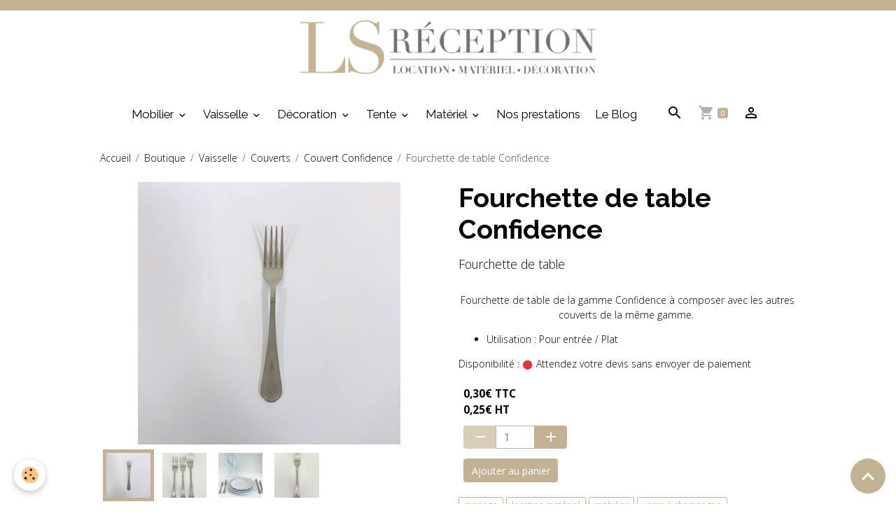

--- FILE ---
content_type: text/html; charset=UTF-8
request_url: https://www.lsreception.com/boutique/location-de-vaiselles/couverts/gamme-confidence/fourchette-de-table-confidence.html
body_size: 125288
content:

<!DOCTYPE html>
<html lang="fr">
    <head>
        <title>Fourchette de table Confidence</title>
        <meta name="theme-color" content="rgb(255, 255, 255)">
        <meta name="msapplication-navbutton-color" content="rgb(255, 255, 255)">
        <!-- METATAGS -->
        <!-- rebirth / basic -->
<!--[if IE]>
<meta http-equiv="X-UA-Compatible" content="IE=edge">
<![endif]-->
<meta charset="utf-8">
<meta name="viewport" content="width=device-width, initial-scale=1, shrink-to-fit=no">
    <meta property="og:title" content="Fourchette de table Confidence">
    <meta property="og:url" content="https://www.lsreception.com/boutique/location-de-vaiselles/couverts/gamme-confidence/fourchette-de-table-confidence.html">
    <meta property="og:type" content="website">
    <link rel="image_src" href="https://www.lsreception.com/medias/images/fourchette-de-table-gamme-confidence-ls-reception-ile-d-oleron-la-rochelle-niort-saintes-royan-ile-de-re-charente-maritime-2.jpg">
    <meta property="og:image" content="https://www.lsreception.com/medias/images/fourchette-de-table-gamme-confidence-ls-reception-ile-d-oleron-la-rochelle-niort-saintes-royan-ile-de-re-charente-maritime-2.jpg">
    <link href="//www.lsreception.com/themes/designlines/bottomsite/index.css?v=1768289895" rel="stylesheet">
    <link rel="canonical" href="https://www.lsreception.com/boutique/location-de-vaiselles/couverts/gamme-confidence/fourchette-de-table-confidence.html">
    <meta name="msvalidate.01" content="411F22487993ED6257CF459BAB7339A8">
    <meta name="google-site-verification" content="Gw0R6uSZPLlFI-076hQpVwUltvNOoIn1bmtj70oQSaw">
<meta name="generator" content="e-monsite (e-monsite.com)">

    <link rel="icon" href="https://www.lsreception.com/medias/site/favicon/logo-rond-ls-reception-fond-blanc.png">
    <link rel="apple-touch-icon" sizes="114x114" href="https://www.lsreception.com/medias/site/mobilefavicon/rond-400px.png?fx=c_114_114">
    <link rel="apple-touch-icon" sizes="72x72" href="https://www.lsreception.com/medias/site/mobilefavicon/rond-400px.png?fx=c_72_72">
    <link rel="apple-touch-icon" href="https://www.lsreception.com/medias/site/mobilefavicon/rond-400px.png?fx=c_57_57">
    <link rel="apple-touch-icon-precomposed" href="https://www.lsreception.com/medias/site/mobilefavicon/rond-400px.png?fx=c_57_57">

<link href="https://fonts.googleapis.com/css?family=Raleway:300,400,700%7CPlayfair%20Display:300,400,700%7CDancing%20Script:300,400,700%7CUrbanist:300,400,700&amp;display=swap" rel="stylesheet">

                
    <link rel="preconnect" href="https://fonts.googleapis.com">
    <link rel="preconnect" href="https://fonts.gstatic.com" crossorigin="anonymous">
    <link href="https://fonts.googleapis.com/css?family=Open+Sans:300,300italic,400,400italic,700,700italic%7CRaleway:300,300italic,400,400italic,700,700italic%7CPlayfair+Display:300,300italic,400,400italic,700,700italic%7CUrbanist:300,300italic,400,400italic,700,700italic&display=swap" rel="stylesheet">

<link href="//www.lsreception.com/themes/combined.css?v=6_1642769533_1205" rel="stylesheet">


<link rel="preload" href="//www.lsreception.com/medias/static/themes/bootstrap_v4/js/jquery-3.6.3.min.js?v=26012023" as="script">
<script src="//www.lsreception.com/medias/static/themes/bootstrap_v4/js/jquery-3.6.3.min.js?v=26012023"></script>
<link rel="preload" href="//www.lsreception.com/medias/static/themes/bootstrap_v4/js/popper.min.js?v=31012023" as="script">
<script src="//www.lsreception.com/medias/static/themes/bootstrap_v4/js/popper.min.js?v=31012023"></script>
<link rel="preload" href="//www.lsreception.com/medias/static/themes/bootstrap_v4/js/bootstrap.min.js?v=31012023" as="script">
<script src="//www.lsreception.com/medias/static/themes/bootstrap_v4/js/bootstrap.min.js?v=31012023"></script>
<script src="//www.lsreception.com/themes/combined.js?v=6_1642769533_1205&lang=fr"></script>
<script type="application/ld+json">
    {
        "@context" : "https://schema.org/",
        "@type" : "WebSite",
        "name" : "Location de matériel et décoration",
        "url" : "https://www.lsreception.com/"
    }
</script>




        <!-- //METATAGS -->
            <script src="//www.lsreception.com/medias/static/js/rgpd-cookies/jquery.rgpd-cookies.js?v=748"></script>
    <script>
                                    $(document).ready(function() {
            $.RGPDCookies({
                theme: 'bootstrap_v4',
                site: 'www.lsreception.com',
                privacy_policy_link: '/about/privacypolicy/',
                cookies: [{"id":null,"favicon_url":"https:\/\/ssl.gstatic.com\/analytics\/20210414-01\/app\/static\/analytics_standard_icon.png","enabled":true,"model":"google_analytics","title":"Google Analytics","short_description":"Permet d'analyser les statistiques de consultation de notre site","long_description":"Indispensable pour piloter notre site internet, il permet de mesurer des indicateurs comme l\u2019affluence, les produits les plus consult\u00e9s, ou encore la r\u00e9partition g\u00e9ographique des visiteurs.","privacy_policy_url":"https:\/\/support.google.com\/analytics\/answer\/6004245?hl=fr","slug":"google-analytics"},{"id":null,"favicon_url":"","enabled":true,"model":"addthis","title":"AddThis","short_description":"Partage social","long_description":"Nous utilisons cet outil afin de vous proposer des liens de partage vers des plateformes tiers comme Twitter, Facebook, etc.","privacy_policy_url":"https:\/\/www.oracle.com\/legal\/privacy\/addthis-privacy-policy.html","slug":"addthis"}],
                modal_title: 'Gestion\u0020des\u0020cookies',
                modal_description: 'd\u00E9pose\u0020des\u0020cookies\u0020pour\u0020am\u00E9liorer\u0020votre\u0020exp\u00E9rience\u0020de\u0020navigation,\nmesurer\u0020l\u0027audience\u0020du\u0020site\u0020internet,\u0020afficher\u0020des\u0020publicit\u00E9s\u0020personnalis\u00E9es,\nr\u00E9aliser\u0020des\u0020campagnes\u0020cibl\u00E9es\u0020et\u0020personnaliser\u0020l\u0027interface\u0020du\u0020site.',
                privacy_policy_label: 'Consulter\u0020la\u0020politique\u0020de\u0020confidentialit\u00E9',
                check_all_label: 'Tout\u0020cocher',
                refuse_button: 'Refuser',
                settings_button: 'Param\u00E9trer',
                accept_button: 'Accepter',
                callback: function() {
                    // website google analytics case (with gtag), consent "on the fly"
                    if ('gtag' in window && typeof window.gtag === 'function') {
                        if (window.jsCookie.get('rgpd-cookie-google-analytics') === undefined
                            || window.jsCookie.get('rgpd-cookie-google-analytics') === '0') {
                            gtag('consent', 'update', {
                                'ad_storage': 'denied',
                                'analytics_storage': 'denied'
                            });
                        } else {
                            gtag('consent', 'update', {
                                'ad_storage': 'granted',
                                'analytics_storage': 'granted'
                            });
                        }
                    }
                }
            });
        });
    </script>
        <script async src="https://www.googletagmanager.com/gtag/js?id=G-4VN4372P6E"></script>
<script>
    window.dataLayer = window.dataLayer || [];
    function gtag(){dataLayer.push(arguments);}
    
    gtag('consent', 'default', {
        'ad_storage': 'denied',
        'analytics_storage': 'denied'
    });
    
    gtag('js', new Date());
    gtag('config', 'G-4VN4372P6E');
</script>

        
    <!-- Global site tag (gtag.js) -->
        <script async src="https://www.googletagmanager.com/gtag/js?id=UA-126557479-1"></script>
        <script>
        window.dataLayer = window.dataLayer || [];
        function gtag(){dataLayer.push(arguments);}

gtag('consent', 'default', {
            'ad_storage': 'denied',
            'analytics_storage': 'denied'
        });
        gtag('set', 'allow_ad_personalization_signals', false);
                gtag('js', new Date());
        gtag('config', 'UA-126557479-1');
        gtag('config', 'G-58X7F73J3S');
    </script>
                            </head>
    <body id="boutique_run_location-de-vaiselles_couverts_gamme-confidence_fourchette-de-table-confidence" data-template="default">
        

                <!-- CUSTOMIZE AREA -->
        <div id="top-site" class="sticky-top">
            <!-- Google Tag Manager --><script>(function(w,d,s,l,i){w[l]=w[l]||[];w[l].push({'gtm.start':
new Date().getTime(),event:'gtm.js'});var f=d.getElementsByTagName(s)[0],
j=d.createElement(s),dl=l!='dataLayer'?'&l='+l:'';j.async=true;j.src=
'https://www.googletagmanager.com/gtm.js?id='+i+dl;f.parentNode.insertBefore(j,f);
})(window,document,'script','dataLayer','GTM-NDFPQKSX');</script><!-- End Google Tag Manager -->
        </div>
                <!-- BRAND TOP -->
                                                                                    <div id="brand-top-wrapper" class="contains-brand d-flex justify-content-center">
                                    <a class="top-brand d-block text-center mr-0" href="https://www.lsreception.com/">
                                                    <img src="https://www.lsreception.com/medias/site/logos/logo-long-ls-reception.png" alt="ls-reception" class="img-fluid brand-logo d-inline-block">
                                                                            <span class="brand-titles d-lg-flex flex-column mb-0">
                                <span class="brand-title d-none">Location de matériel et décoration</span>
                                                            <span class="brand-subtitle d-none">Service client ► 05.46.75.87.22  Dolus d'Oléron</span>
                                                    </span>
                                            </a>
                            </div>
        
        <!-- NAVBAR -->
                                                                                                                                    <nav class="navbar navbar-expand-lg py-lg-4 position-sticky" id="navbar" data-animation="sliding" data-shrink="150">
                                            <button id="buttonBurgerMenu" title="BurgerMenu" class="navbar-toggler collapsed" type="button" data-toggle="collapse" data-target="#menu">
                    <span></span>
                    <span></span>
                    <span></span>
                    <span></span>
                </button>
                <div class="collapse navbar-collapse flex-lg-grow-0 mx-lg-auto" id="menu">
                                                                                                                <ul class="navbar-nav navbar-menu nav-all nav-all-center">
                                                                                                                                                                                                                                                                            <li class="nav-item dropdown" data-index="1">
                            <a class="nav-link dropdown-toggle" href="https://www.lsreception.com/boutique/location-mobilier/">
                                                                Mobilier
                            </a>
                                                                                        <div class="collapse dropdown-menu">
                                    <ul class="list-unstyled">
                                                                                                                                                                                                                                                                    <li>
                                                <a class="dropdown-item" href="https://www.lsreception.com/boutique/location-mobilier/chaises/">
                                                    Chaises
                                                </a>
                                                                                                                                            </li>
                                                                                                                                                                                                                                                                    <li>
                                                <a class="dropdown-item" href="https://www.lsreception.com/boutique/location-mobilier/tables/">
                                                    Tables
                                                </a>
                                                                                                                                            </li>
                                                                                                                                                                                                                                                                    <li>
                                                <a class="dropdown-item" href="https://www.lsreception.com/boutique/location-mobilier/mange-debout/">
                                                    Mange-Debout
                                                </a>
                                                                                                                                            </li>
                                                                                                                                                                                                                                                                    <li>
                                                <a class="dropdown-item" href="https://www.lsreception.com/boutique/location-mobilier/buffet-et-bar-lumineux/">
                                                    Buffet et bar lumineux
                                                </a>
                                                                                                                                            </li>
                                                                                                                                                                                                                                                                    <li>
                                                <a class="dropdown-item" href="https://www.lsreception.com/boutique/location-mobilier/candy-bar/">
                                                    Candy bar
                                                </a>
                                                                                                                                            </li>
                                                                                                                                                                                                                                                                    <li>
                                                <a class="dropdown-item" href="https://www.lsreception.com/boutique/location-mobilier/mobilier-lounge/">
                                                    Mobilier Lounge
                                                </a>
                                                                                                                                            </li>
                                                                                <li class="dropdown-menu-root">
                                            <a class="dropdown-item" href="https://www.lsreception.com/boutique/location-mobilier/">Mobilier</a>
                                        </li>
                                    </ul>
                                </div>
                                                    </li>
                                                                                                                                                                                                                                                                            <li class="nav-item dropdown" data-index="2">
                            <a class="nav-link dropdown-toggle" href="https://www.lsreception.com/boutique/location-de-vaiselles/">
                                                                Vaisselle
                            </a>
                                                                                        <div class="collapse dropdown-menu">
                                    <ul class="list-unstyled">
                                                                                                                                                                                                                                                                                                                                                                                                                <li class="dropdown">
                                                <a class="dropdown-item dropdown-toggle" href="https://www.lsreception.com/boutique/location-de-vaiselles/verres/">
                                                    Verres
                                                </a>
                                                                                                                                                    <div class="collapse dropdown-menu dropdown-submenu">
                                                        <ul class="list-unstyled">
                                                                                                                            <li>
                                                                    <a class="dropdown-item" href="https://www.lsreception.com/boutique/location-de-vaiselles/verres/gamme-napoli/">Verre Napoli</a>
                                                                </li>
                                                                                                                            <li>
                                                                    <a class="dropdown-item" href="https://www.lsreception.com/boutique/location-de-vaiselles/verres/verre-elegance/">Verre Elegance</a>
                                                                </li>
                                                                                                                            <li>
                                                                    <a class="dropdown-item" href="https://www.lsreception.com/boutique/location-de-vaiselles/verres/gamme-cabernet/">Verre Cabernet</a>
                                                                </li>
                                                                                                                            <li>
                                                                    <a class="dropdown-item" href="https://www.lsreception.com/boutique/location-de-vaiselles/verres/verre-a-champagne/">Verre à Champagne</a>
                                                                </li>
                                                                                                                            <li>
                                                                    <a class="dropdown-item" href="https://www.lsreception.com/boutique/location-de-vaiselles/verres/verre-autre/">Verre à Cocktail</a>
                                                                </li>
                                                                                                                            <li>
                                                                    <a class="dropdown-item" href="https://www.lsreception.com/boutique/location-de-vaiselles/verres/autre-gamme/">Autre gamme</a>
                                                                </li>
                                                                                                                        <li class="dropdown-menu-root">
                                                                <a class="dropdown-item" href="https://www.lsreception.com/boutique/location-de-vaiselles/verres/">Verres</a>
                                                            </li>
                                                        </ul>
                                                    </div>
                                                                                            </li>
                                                                                                                                                                                                                                                                                                                                                                                                                <li class="dropdown">
                                                <a class="dropdown-item dropdown-toggle" href="https://www.lsreception.com/boutique/location-de-vaiselles/couverts/">
                                                    Couverts
                                                </a>
                                                                                                                                                    <div class="collapse dropdown-menu dropdown-submenu">
                                                        <ul class="list-unstyled">
                                                                                                                            <li>
                                                                    <a class="dropdown-item" href="https://www.lsreception.com/boutique/location-de-vaiselles/couverts/gamme-confidence/">Couvert Confidence</a>
                                                                </li>
                                                                                                                            <li>
                                                                    <a class="dropdown-item" href="https://www.lsreception.com/boutique/location-de-vaiselles/couverts/gamme-solstice/">Couvert Solstice</a>
                                                                </li>
                                                                                                                            <li>
                                                                    <a class="dropdown-item" href="https://www.lsreception.com/boutique/location-de-vaiselles/couverts/gamme-harmonie/">Couvert Harmonie</a>
                                                                </li>
                                                                                                                            <li>
                                                                    <a class="dropdown-item" href="https://www.lsreception.com/boutique/location-de-vaiselles/couverts/gamme-baguette/">Couvert Baguette</a>
                                                                </li>
                                                                                                                            <li>
                                                                    <a class="dropdown-item" href="https://www.lsreception.com/boutique/location-de-vaiselles/couverts/gamme-vieux-paris/">Couvert vieux Paris</a>
                                                                </li>
                                                                                                                            <li>
                                                                    <a class="dropdown-item" href="https://www.lsreception.com/boutique/location-de-vaiselles/couverts/gamme-inox/">Couvert Inox</a>
                                                                </li>
                                                                                                                            <li>
                                                                    <a class="dropdown-item" href="https://www.lsreception.com/boutique/location-de-vaiselles/couverts/couvert-de-service/">Couvert de service</a>
                                                                </li>
                                                                                                                            <li>
                                                                    <a class="dropdown-item" href="https://www.lsreception.com/boutique/location-de-vaiselles/couverts/autre-couvert/">Autre couvert</a>
                                                                </li>
                                                                                                                        <li class="dropdown-menu-root">
                                                                <a class="dropdown-item" href="https://www.lsreception.com/boutique/location-de-vaiselles/couverts/">Couverts</a>
                                                            </li>
                                                        </ul>
                                                    </div>
                                                                                            </li>
                                                                                                                                                                                                                                                                                                                                                                                                                <li class="dropdown">
                                                <a class="dropdown-item dropdown-toggle" href="https://www.lsreception.com/boutique/location-de-vaiselles/assiettes/">
                                                    Assiettes
                                                </a>
                                                                                                                                                    <div class="collapse dropdown-menu dropdown-submenu">
                                                        <ul class="list-unstyled">
                                                                                                                            <li>
                                                                    <a class="dropdown-item" href="https://www.lsreception.com/boutique/location-de-vaiselles/assiettes/assiette-aska/">Assiette Aska</a>
                                                                </li>
                                                                                                                            <li>
                                                                    <a class="dropdown-item" href="https://www.lsreception.com/boutique/location-de-vaiselles/assiettes/assiette-uniset/">Assiette Uniset</a>
                                                                </li>
                                                                                                                            <li>
                                                                    <a class="dropdown-item" href="https://www.lsreception.com/boutique/location-de-vaiselles/assiettes/assiette-spirit/">Assiette Spirit</a>
                                                                </li>
                                                                                                                            <li>
                                                                    <a class="dropdown-item" href="https://www.lsreception.com/boutique/location-de-vaiselles/assiettes/assiette-filet-gris/">Assiette Filet Gris</a>
                                                                </li>
                                                                                                                            <li>
                                                                    <a class="dropdown-item" href="https://www.lsreception.com/boutique/location-de-vaiselles/assiettes/assiette-filet-dore/">Assiette Filet doré</a>
                                                                </li>
                                                                                                                            <li>
                                                                    <a class="dropdown-item" href="https://www.lsreception.com/boutique/location-de-vaiselles/assiettes/assiette-villeneuve/">Assiette Villeneuve</a>
                                                                </li>
                                                                                                                            <li>
                                                                    <a class="dropdown-item" href="https://www.lsreception.com/boutique/location-de-vaiselles/assiettes/assiette-gastro/">Assiette Gastro</a>
                                                                </li>
                                                                                                                            <li>
                                                                    <a class="dropdown-item" href="https://www.lsreception.com/boutique/location-de-vaiselles/assiettes/assiette-carree/">Assiette Carrée</a>
                                                                </li>
                                                                                                                            <li>
                                                                    <a class="dropdown-item" href="https://www.lsreception.com/boutique/location-de-vaiselles/assiettes/assiette-rectangle/">Assiette Rectangle</a>
                                                                </li>
                                                                                                                            <li>
                                                                    <a class="dropdown-item" href="https://www.lsreception.com/boutique/location-de-vaiselles/assiettes/assiette-creuse/">Assiette Creuse</a>
                                                                </li>
                                                                                                                            <li>
                                                                    <a class="dropdown-item" href="https://www.lsreception.com/boutique/location-de-vaiselles/assiettes/assiette-triangle/">Assiette Triangle</a>
                                                                </li>
                                                                                                                            <li>
                                                                    <a class="dropdown-item" href="https://www.lsreception.com/boutique/location-de-vaiselles/assiettes/assiette-baroque/">Assiette Baroque</a>
                                                                </li>
                                                                                                                            <li>
                                                                    <a class="dropdown-item" href="https://www.lsreception.com/boutique/location-de-vaiselles/assiettes/autre-gamme/">Autre gamme</a>
                                                                </li>
                                                                                                                        <li class="dropdown-menu-root">
                                                                <a class="dropdown-item" href="https://www.lsreception.com/boutique/location-de-vaiselles/assiettes/">Assiettes</a>
                                                            </li>
                                                        </ul>
                                                    </div>
                                                                                            </li>
                                                                                                                                                                                                                                                                                                                                                                                                                <li class="dropdown">
                                                <a class="dropdown-item dropdown-toggle" href="https://www.lsreception.com/boutique/location-de-vaiselles/tasses-et-sous-tasses/">
                                                    Tasses et sous-tasses
                                                </a>
                                                                                                                                                    <div class="collapse dropdown-menu dropdown-submenu">
                                                        <ul class="list-unstyled">
                                                                                                                            <li>
                                                                    <a class="dropdown-item" href="https://www.lsreception.com/boutique/location-de-vaiselles/tasses-et-sous-tasses/tasse-a-cafe/">Tasse à café</a>
                                                                </li>
                                                                                                                        <li class="dropdown-menu-root">
                                                                <a class="dropdown-item" href="https://www.lsreception.com/boutique/location-de-vaiselles/tasses-et-sous-tasses/">Tasses et sous-tasses</a>
                                                            </li>
                                                        </ul>
                                                    </div>
                                                                                            </li>
                                                                                                                                                                                                                                                                    <li>
                                                <a class="dropdown-item" href="https://www.lsreception.com/boutique/location-de-vaiselles/accessoire/">
                                                    Accessoires divers
                                                </a>
                                                                                                                                            </li>
                                                                                                                                                                                                                                                                    <li>
                                                <a class="dropdown-item" href="https://www.lsreception.com/boutique/location-de-vaiselles/accessoires-cuisine/">
                                                    Accessoires cuisine
                                                </a>
                                                                                                                                            </li>
                                                                                <li class="dropdown-menu-root">
                                            <a class="dropdown-item" href="https://www.lsreception.com/boutique/location-de-vaiselles/">Vaisselle</a>
                                        </li>
                                    </ul>
                                </div>
                                                    </li>
                                                                                                                                                                                                                                                                            <li class="nav-item dropdown" data-index="3">
                            <a class="nav-link dropdown-toggle" href="https://www.lsreception.com/boutique/location-decoration/">
                                                                Décoration
                            </a>
                                                                                        <div class="collapse dropdown-menu">
                                    <ul class="list-unstyled">
                                                                                                                                                                                                                                                                    <li>
                                                <a class="dropdown-item" href="https://www.lsreception.com/boutique/location-decoration/nappe/">
                                                    Nappage
                                                </a>
                                                                                                                                            </li>
                                                                                                                                                                                                                                                                                                                                                                                                                <li class="dropdown">
                                                <a class="dropdown-item dropdown-toggle" href="https://www.lsreception.com/boutique/location-decoration/decoration-de-chaise/">
                                                    Chaise
                                                </a>
                                                                                                                                                    <div class="collapse dropdown-menu dropdown-submenu">
                                                        <ul class="list-unstyled">
                                                                                                                            <li>
                                                                    <a class="dropdown-item" href="https://www.lsreception.com/boutique/location-decoration/decoration-de-chaise/housses-de-chaise/">Housses de chaise</a>
                                                                </li>
                                                                                                                            <li>
                                                                    <a class="dropdown-item" href="https://www.lsreception.com/boutique/location-decoration/decoration-de-chaise/noeuds-de-chaise-organza/">Noeuds de chaise organza</a>
                                                                </li>
                                                                                                                        <li class="dropdown-menu-root">
                                                                <a class="dropdown-item" href="https://www.lsreception.com/boutique/location-decoration/decoration-de-chaise/">Chaise</a>
                                                            </li>
                                                        </ul>
                                                    </div>
                                                                                            </li>
                                                                                                                                                                                                                                                                                                                                                                                                                <li class="dropdown">
                                                <a class="dropdown-item dropdown-toggle" href="https://www.lsreception.com/boutique/location-decoration/decoration-de-mange-debout/">
                                                    Mange-Debout
                                                </a>
                                                                                                                                                    <div class="collapse dropdown-menu dropdown-submenu">
                                                        <ul class="list-unstyled">
                                                                                                                            <li>
                                                                    <a class="dropdown-item" href="https://www.lsreception.com/boutique/location-decoration/decoration-de-mange-debout/housse-de-mange-debout/">Housse de mange-debout</a>
                                                                </li>
                                                                                                                            <li>
                                                                    <a class="dropdown-item" href="https://www.lsreception.com/boutique/location-decoration/decoration-de-mange-debout/voilage-pour-mange-debout/">Voilage pour mange-debout</a>
                                                                </li>
                                                                                                                        <li class="dropdown-menu-root">
                                                                <a class="dropdown-item" href="https://www.lsreception.com/boutique/location-decoration/decoration-de-mange-debout/">Mange-Debout</a>
                                                            </li>
                                                        </ul>
                                                    </div>
                                                                                            </li>
                                                                                                                                                                                                                                                                                                                                                                                                                <li class="dropdown">
                                                <a class="dropdown-item dropdown-toggle" href="https://www.lsreception.com/boutique/location-decoration/tables/">
                                                    Table
                                                </a>
                                                                                                                                                    <div class="collapse dropdown-menu dropdown-submenu">
                                                        <ul class="list-unstyled">
                                                                                                                            <li>
                                                                    <a class="dropdown-item" href="https://www.lsreception.com/boutique/location-decoration/tables/verrerie/">Verrerie</a>
                                                                </li>
                                                                                                                            <li>
                                                                    <a class="dropdown-item" href="https://www.lsreception.com/boutique/location-decoration/tables/chandelier-et-miroir/">Pour la table</a>
                                                                </li>
                                                                                                                            <li>
                                                                    <a class="dropdown-item" href="https://www.lsreception.com/boutique/location-decoration/tables/chemin-de-table/">Chemin de table</a>
                                                                </li>
                                                                                                                        <li class="dropdown-menu-root">
                                                                <a class="dropdown-item" href="https://www.lsreception.com/boutique/location-decoration/tables/">Table</a>
                                                            </li>
                                                        </ul>
                                                    </div>
                                                                                            </li>
                                                                                                                                                                                                                                                                                                                                                                                                                <li class="dropdown">
                                                <a class="dropdown-item dropdown-toggle" href="https://www.lsreception.com/boutique/location-decoration/bonbonniere/">
                                                    Accessoire
                                                </a>
                                                                                                                                                    <div class="collapse dropdown-menu dropdown-submenu">
                                                        <ul class="list-unstyled">
                                                                                                                            <li>
                                                                    <a class="dropdown-item" href="https://www.lsreception.com/boutique/location-decoration/bonbonniere/bonbonniere/">Bonbonnière</a>
                                                                </li>
                                                                                                                            <li>
                                                                    <a class="dropdown-item" href="https://www.lsreception.com/boutique/location-decoration/bonbonniere/pyramide-a-bonbon/">Pyramide à bonbon</a>
                                                                </li>
                                                                                                                            <li>
                                                                    <a class="dropdown-item" href="https://www.lsreception.com/boutique/location-decoration/bonbonniere/chevalet/">Autre décoration</a>
                                                                </li>
                                                                                                                        <li class="dropdown-menu-root">
                                                                <a class="dropdown-item" href="https://www.lsreception.com/boutique/location-decoration/bonbonniere/">Accessoire</a>
                                                            </li>
                                                        </ul>
                                                    </div>
                                                                                            </li>
                                                                                                                                                                                                                                                                                                                                                                                                                <li class="dropdown">
                                                <a class="dropdown-item dropdown-toggle" href="https://www.lsreception.com/boutique/location-decoration/plafond/">
                                                    Plafond
                                                </a>
                                                                                                                                                    <div class="collapse dropdown-menu dropdown-submenu">
                                                        <ul class="list-unstyled">
                                                                                                                            <li>
                                                                    <a class="dropdown-item" href="https://www.lsreception.com/boutique/location-decoration/plafond/boules-chinoises/">Boules chinoises</a>
                                                                </li>
                                                                                                                            <li>
                                                                    <a class="dropdown-item" href="https://www.lsreception.com/boutique/location-decoration/plafond/voilage/">Voilage</a>
                                                                </li>
                                                                                                                            <li>
                                                                    <a class="dropdown-item" href="https://www.lsreception.com/boutique/location-decoration/plafond/guirlandes/">Guirlandes lumineuses à led</a>
                                                                </li>
                                                                                                                            <li>
                                                                    <a class="dropdown-item" href="https://www.lsreception.com/boutique/location-decoration/plafond/fanion/">Fanion</a>
                                                                </li>
                                                                                                                            <li>
                                                                    <a class="dropdown-item" href="https://www.lsreception.com/boutique/location-decoration/plafond/suspension/">Suspension</a>
                                                                </li>
                                                                                                                        <li class="dropdown-menu-root">
                                                                <a class="dropdown-item" href="https://www.lsreception.com/boutique/location-decoration/plafond/">Plafond</a>
                                                            </li>
                                                        </ul>
                                                    </div>
                                                                                            </li>
                                                                                                                                                                                                                                                                                                                                                                                                                <li class="dropdown">
                                                <a class="dropdown-item dropdown-toggle" href="https://www.lsreception.com/boutique/location-decoration/lumiere/">
                                                    Lumière
                                                </a>
                                                                                                                                                    <div class="collapse dropdown-menu dropdown-submenu">
                                                        <ul class="list-unstyled">
                                                                                                                            <li>
                                                                    <a class="dropdown-item" href="https://www.lsreception.com/boutique/location-decoration/lumiere/guirlandes/">Guirlandes</a>
                                                                </li>
                                                                                                                            <li>
                                                                    <a class="dropdown-item" href="https://www.lsreception.com/boutique/location-decoration/lumiere/rideaux-lumineux/">Rideaux lumineux</a>
                                                                </li>
                                                                                                                            <li>
                                                                    <a class="dropdown-item" href="https://www.lsreception.com/boutique/location-decoration/lumiere/projecteur/">Projecteur</a>
                                                                </li>
                                                                                                                            <li>
                                                                    <a class="dropdown-item" href="https://www.lsreception.com/boutique/location-decoration/lumiere/bougies/">Bougies</a>
                                                                </li>
                                                                                                                            <li>
                                                                    <a class="dropdown-item" href="https://www.lsreception.com/boutique/location-decoration/lumiere/tentes/">Tentes</a>
                                                                </li>
                                                                                                                            <li>
                                                                    <a class="dropdown-item" href="https://www.lsreception.com/boutique/location-decoration/lumiere/led-submersibles/">led submersibles</a>
                                                                </li>
                                                                                                                            <li>
                                                                    <a class="dropdown-item" href="https://www.lsreception.com/boutique/location-decoration/lumiere/mobilier-et-materiel-lumineux/">Mobilier et matériel lumineux</a>
                                                                </li>
                                                                                                                        <li class="dropdown-menu-root">
                                                                <a class="dropdown-item" href="https://www.lsreception.com/boutique/location-decoration/lumiere/">Lumière</a>
                                                            </li>
                                                        </ul>
                                                    </div>
                                                                                            </li>
                                                                                                                                                                                                                                                                                                                                                                                                                <li class="dropdown">
                                                <a class="dropdown-item dropdown-toggle" href="https://www.lsreception.com/boutique/location-decoration/mur/">
                                                    Mur
                                                </a>
                                                                                                                                                    <div class="collapse dropdown-menu dropdown-submenu">
                                                        <ul class="list-unstyled">
                                                                                                                            <li>
                                                                    <a class="dropdown-item" href="https://www.lsreception.com/boutique/location-decoration/mur/rideaux-non-lumineux/">Rideaux non lumineux</a>
                                                                </li>
                                                                                                                            <li>
                                                                    <a class="dropdown-item" href="https://www.lsreception.com/boutique/location-decoration/mur/rideaux-lumineux/">Rideaux lumineux</a>
                                                                </li>
                                                                                                                        <li class="dropdown-menu-root">
                                                                <a class="dropdown-item" href="https://www.lsreception.com/boutique/location-decoration/mur/">Mur</a>
                                                            </li>
                                                        </ul>
                                                    </div>
                                                                                            </li>
                                                                                                                                                                                                                                                                                                                                                                                                                <li class="dropdown">
                                                <a class="dropdown-item dropdown-toggle" href="https://www.lsreception.com/boutique/location-decoration/ceremonie-laique/">
                                                    Cérémonie Laïque
                                                </a>
                                                                                                                                                    <div class="collapse dropdown-menu dropdown-submenu">
                                                        <ul class="list-unstyled">
                                                                                                                            <li>
                                                                    <a class="dropdown-item" href="https://www.lsreception.com/boutique/location-decoration/ceremonie-laique/structure-carre-avec-voilage/">Arche carrée</a>
                                                                </li>
                                                                                                                            <li>
                                                                    <a class="dropdown-item" href="https://www.lsreception.com/boutique/location-decoration/ceremonie-laique/structure-simple-avec-voilage/">Arche simple</a>
                                                                </li>
                                                                                                                            <li>
                                                                    <a class="dropdown-item" href="https://www.lsreception.com/boutique/location-decoration/ceremonie-laique/arche-en-bois-avec-voilage/">Arche en bois</a>
                                                                </li>
                                                                                                                        <li class="dropdown-menu-root">
                                                                <a class="dropdown-item" href="https://www.lsreception.com/boutique/location-decoration/ceremonie-laique/">Cérémonie Laïque</a>
                                                            </li>
                                                        </ul>
                                                    </div>
                                                                                            </li>
                                                                                <li class="dropdown-menu-root">
                                            <a class="dropdown-item" href="https://www.lsreception.com/boutique/location-decoration/">Décoration</a>
                                        </li>
                                    </ul>
                                </div>
                                                    </li>
                                                                                                                                                                                                                                                                            <li class="nav-item dropdown" data-index="4">
                            <a class="nav-link dropdown-toggle" href="https://www.lsreception.com/boutique/location-de-tente/">
                                                                Tente
                            </a>
                                                                                        <div class="collapse dropdown-menu">
                                    <ul class="list-unstyled">
                                                                                                                                                                                                                                                                    <li>
                                                <a class="dropdown-item" href="https://www.lsreception.com/boutique/location-de-tente/tente-pliante-3x3/">
                                                    Tente pliante 3x3
                                                </a>
                                                                                                                                            </li>
                                                                                                                                                                                                                                                                    <li>
                                                <a class="dropdown-item" href="https://www.lsreception.com/boutique/location-de-tente/tente-pliante-6x4/">
                                                    Tente pliante 6x4
                                                </a>
                                                                                                                                            </li>
                                                                                                                                                                                                                                                                    <li>
                                                <a class="dropdown-item" href="https://www.lsreception.com/boutique/location-de-tente/materiel-pour-tente/">
                                                    Accessoire pour tentes
                                                </a>
                                                                                                                                            </li>
                                                                                <li class="dropdown-menu-root">
                                            <a class="dropdown-item" href="https://www.lsreception.com/boutique/location-de-tente/">Tente</a>
                                        </li>
                                    </ul>
                                </div>
                                                    </li>
                                                                                                                                                                                                                                                                            <li class="nav-item dropdown" data-index="5">
                            <a class="nav-link dropdown-toggle" href="https://www.lsreception.com/boutique/location-materiel/">
                                                                Matériel
                            </a>
                                                                                        <div class="collapse dropdown-menu">
                                    <ul class="list-unstyled">
                                                                                                                                                                                                                                                                    <li>
                                                <a class="dropdown-item" href="https://www.lsreception.com/boutique/location-materiel/fontaine-a-chocolat/">
                                                    Fontaine à chocolat
                                                </a>
                                                                                                                                            </li>
                                                                                                                                                                                                                                                                    <li>
                                                <a class="dropdown-item" href="https://www.lsreception.com/boutique/location-materiel/fontaine-a-cocktail/">
                                                    Fontaine à Cocktail
                                                </a>
                                                                                                                                            </li>
                                                                                                                                                                                                                                                                    <li>
                                                <a class="dropdown-item" href="https://www.lsreception.com/boutique/location-materiel/machine-a-cafe/">
                                                    Machine à café
                                                </a>
                                                                                                                                            </li>
                                                                                                                                                                                                                                                                    <li>
                                                <a class="dropdown-item" href="https://www.lsreception.com/boutique/location-materiel/chocolatiere/">
                                                    Distributeur de chocolat chaud 3L
                                                </a>
                                                                                                                                            </li>
                                                                                                                                                                                                                                                                    <li>
                                                <a class="dropdown-item" href="https://www.lsreception.com/boutique/location-materiel/accessoire-divers/">
                                                    Accessoire divers
                                                </a>
                                                                                                                                            </li>
                                                                                <li class="dropdown-menu-root">
                                            <a class="dropdown-item" href="https://www.lsreception.com/boutique/location-materiel/">Matériel</a>
                                        </li>
                                    </ul>
                                </div>
                                                    </li>
                                                                                                                                                                                            <li class="nav-item" data-index="6">
                            <a class="nav-link" href="https://www.lsreception.com/album-photos/">
                                                                Nos prestations
                            </a>
                                                                                </li>
                                                                                                                                                                                            <li class="nav-item" data-index="7">
                            <a class="nav-link" href="https://www.lsreception.com/blog/">
                                                                Le Blog
                            </a>
                                                                                </li>
                                    </ul>
            
                                    
                    
                                        <ul class="navbar-nav navbar-widgets ml-lg-4">
                                                <li class="nav-item d-none d-lg-block">
                            <a href="javascript:void(0)" class="nav-link search-toggler"><i class="material-icons md-search"></i></a>
                        </li>
                                                                        <li class="nav-item">
                            <a href="https://www.lsreception.com/boutique/do/cart/" class="nav-link">
                                <i class="material-icons md-shopping_cart"></i>
                                <span class="d-lg-none">Panier</span>
                                <span class="badge badge-primary" data-role="cart-count"></span>
                            </a>
                        </li>
                        <li class="nav-item">
                            <a href="https://www.lsreception.com/boutique/do/account/" class="nav-link">
                                <i class="material-icons md-perm_identity"></i>
                                <span class="d-lg-none">Votre compte</span>
                            </a>
                        </li>
                                            </ul>
                                        
                    
                                        <form method="get" action="https://www.lsreception.com/search/site/" id="navbar-search" class="fade">
                        <input class="form-control form-control-lg" type="text" name="q" value="" placeholder="Votre recherche" pattern=".{3,}" required>
                        <button type="submit" class="btn btn-link btn-lg"><i class="material-icons md-search"></i></button>
                        <button type="button" class="btn btn-link btn-lg search-toggler d-none d-lg-inline-block"><i class="material-icons md-clear"></i></button>
                    </form>
                                    </div>
                    </nav>

        <!-- HEADER -->
                <!-- //HEADER -->

        <!-- WRAPPER -->
                                        <div id="wrapper">

                            <main id="main">

                                                                    <div class="container">
                                                        <ol class="breadcrumb">
                                    <li class="breadcrumb-item"><a href="https://www.lsreception.com">Accueil</a></li>
                                                <li class="breadcrumb-item"><a href="https://www.lsreception.com/boutique/">Boutique</a></li>
                                                <li class="breadcrumb-item"><a href="https://www.lsreception.com/boutique/location-de-vaiselles/">Vaisselle</a></li>
                                                <li class="breadcrumb-item"><a href="https://www.lsreception.com/boutique/location-de-vaiselles/couverts/">Couverts</a></li>
                                                <li class="breadcrumb-item"><a href="https://www.lsreception.com/boutique/location-de-vaiselles/couverts/gamme-confidence/">Couvert Confidence</a></li>
                                                <li class="breadcrumb-item active">Fourchette de table Confidence</li>
                        </ol>

    <script type="application/ld+json">
        {
            "@context": "https://schema.org",
            "@type": "BreadcrumbList",
            "itemListElement": [
                                {
                    "@type": "ListItem",
                    "position": 1,
                    "name": "Accueil",
                    "item": "https://www.lsreception.com"
                  },                                {
                    "@type": "ListItem",
                    "position": 2,
                    "name": "Boutique",
                    "item": "https://www.lsreception.com/boutique/"
                  },                                {
                    "@type": "ListItem",
                    "position": 3,
                    "name": "Vaisselle",
                    "item": "https://www.lsreception.com/boutique/location-de-vaiselles/"
                  },                                {
                    "@type": "ListItem",
                    "position": 4,
                    "name": "Couverts",
                    "item": "https://www.lsreception.com/boutique/location-de-vaiselles/couverts/"
                  },                                {
                    "@type": "ListItem",
                    "position": 5,
                    "name": "Couvert Confidence",
                    "item": "https://www.lsreception.com/boutique/location-de-vaiselles/couverts/gamme-confidence/"
                  },                                {
                    "@type": "ListItem",
                    "position": 6,
                    "name": "Fourchette de table Confidence",
                    "item": "https://www.lsreception.com/boutique/location-de-vaiselles/couverts/gamme-confidence/fourchette-de-table-confidence.html"
                  }                          ]
        }
    </script>
                                                </div>
                                            
                                        
                                        
                                                            
<div class="view view-eco" id="view-item" data-category="gamme-confidence">
    <div class="container">
        <div class="row">
                            <div class="col-12 col-md-6">
                    <div id="eco-carousel" class="carousel slide" data-height="auto" data-interval="false" data-role="product-carousel">
                                                <div class="carousel-inner">
                                                            <div class="carousel-item active"  >
                                    <a href="https://www.lsreception.com/medias/images/fourchette-de-table-gamme-confidence-ls-reception-ile-d-oleron-la-rochelle-niort-saintes-royan-ile-de-re-charente-maritime-2.jpg" data-toggle="lightbox" data-gallery="product-pictures" data-type="image">
                                        <img src="https://www.lsreception.com/medias/images/fourchette-de-table-gamme-confidence-ls-reception-ile-d-oleron-la-rochelle-niort-saintes-royan-ile-de-re-charente-maritime-2.jpg?v=1" alt="Fourchette de table gamme confidence ls reception ile d oleron la rochelle niort saintes royan ile de re charente maritime 2" class="carousel-img img-fluid">
                                    </a>
                                </div>
                                                            <div class="carousel-item"  >
                                    <a href="https://www.lsreception.com/medias/images/fourchettes-gamme-confidence-ls-reception-ile-d-oleron-la-rochelle-niort-saintes-royan-ile-de-re-charente-maritime-1.jpg" data-toggle="lightbox" data-gallery="product-pictures" data-type="image">
                                        <img src="https://www.lsreception.com/medias/images/fourchettes-gamme-confidence-ls-reception-ile-d-oleron-la-rochelle-niort-saintes-royan-ile-de-re-charente-maritime-1.jpg?v=1" alt="Fourchettes gamme confidence ls reception ile d oleron la rochelle niort saintes royan ile de re charente maritime 1" class="carousel-img img-fluid">
                                    </a>
                                </div>
                                                            <div class="carousel-item"  >
                                    <a href="https://www.lsreception.com/medias/images/couverts-gamme-confidence-ls-reception-ile-d-oleron-la-rochelle-niort-saintes-royan-ile-de-re-charente-maritime-1--1.jpg" data-toggle="lightbox" data-gallery="product-pictures" data-type="image">
                                        <img src="https://www.lsreception.com/medias/images/couverts-gamme-confidence-ls-reception-ile-d-oleron-la-rochelle-niort-saintes-royan-ile-de-re-charente-maritime-1--1.jpg?v=1" alt="Couverts gamme confidence ls reception ile d oleron la rochelle niort saintes royan ile de re charente maritime 1 1" class="carousel-img img-fluid">
                                    </a>
                                </div>
                                                            <div class="carousel-item"  >
                                    <a href="https://www.lsreception.com/medias/images/fourchette-de-table-gamme-confidence-ls-reception-ile-d-oleron-la-rochelle-niort-saintes-royan-ile-de-re-charente-maritime-1.jpg" data-toggle="lightbox" data-gallery="product-pictures" data-type="image">
                                        <img src="https://www.lsreception.com/medias/images/fourchette-de-table-gamme-confidence-ls-reception-ile-d-oleron-la-rochelle-niort-saintes-royan-ile-de-re-charente-maritime-1.jpg?v=1" alt="Fourchette de table gamme confidence ls reception ile d oleron la rochelle niort saintes royan ile de re charente maritime 1" class="carousel-img img-fluid">
                                    </a>
                                </div>
                                                        <span id="carousel-zoom"><i class="material-icons md-zoom_in md-lg"></i></span>
                        </div>
                    </div>
                                                                                            <div class="carousel slide carousel-thumbs" id="eco-carousel-thumbs" data-interval="false" data-role="product-carousel-thumbs">
                            <div class="carousel-inner">
                                                                                                        <div class="carousel-item active" data-slide-number="0">
                                        <div class="row">
                                                                                            <div class="thumb col-2 selected" data-slide-to="0">
                                                    <img src="https://www.lsreception.com/medias/images/fourchette-de-table-gamme-confidence-ls-reception-ile-d-oleron-la-rochelle-niort-saintes-royan-ile-de-re-charente-maritime-2.jpg?fx=c_200_200&v=1" alt="Fourchette de table gamme confidence ls reception ile d oleron la rochelle niort saintes royan ile de re charente maritime 2" class="img-fluid">
                                                </div>
                                                                                                                                            <div class="thumb col-2" data-slide-to="1">
                                                    <img src="https://www.lsreception.com/medias/images/fourchettes-gamme-confidence-ls-reception-ile-d-oleron-la-rochelle-niort-saintes-royan-ile-de-re-charente-maritime-1.jpg?fx=c_200_200&v=1" alt="Fourchettes gamme confidence ls reception ile d oleron la rochelle niort saintes royan ile de re charente maritime 1" class="img-fluid">
                                                </div>
                                                                                                                                            <div class="thumb col-2" data-slide-to="2">
                                                    <img src="https://www.lsreception.com/medias/images/couverts-gamme-confidence-ls-reception-ile-d-oleron-la-rochelle-niort-saintes-royan-ile-de-re-charente-maritime-1--1.jpg?fx=c_200_200&v=1" alt="Couverts gamme confidence ls reception ile d oleron la rochelle niort saintes royan ile de re charente maritime 1 1" class="img-fluid">
                                                </div>
                                                                                                                                            <div class="thumb col-2" data-slide-to="3">
                                                    <img src="https://www.lsreception.com/medias/images/fourchette-de-table-gamme-confidence-ls-reception-ile-d-oleron-la-rochelle-niort-saintes-royan-ile-de-re-charente-maritime-1.jpg?fx=c_200_200&v=1" alt="Fourchette de table gamme confidence ls reception ile d oleron la rochelle niort saintes royan ile de re charente maritime 1" class="img-fluid">
                                                </div>
                                                                                                                                    </div>
                                    </div>
                                                            </div>
                                                    </div>
                                    </div>
                        <div class="col-12 col-md-6" data-gtag-item-id="REF5dd55d7c7598527f7625f7f6">

                <h1 class="view-title">
                    Fourchette de table Confidence                 </h1>

                
                <div class="shortdescription">
                                                                        <p class="lead description">
                                Fourchette de table<p align="center">Fourchette de table de la&nbsp;gamme Confidence&nbsp;&agrave; composer avec les autres couverts de la m&ecirc;me gamme.&nbsp;</p>

<ul>
	<li>Utilisation : Pour entr&eacute;e / Plat</li>
</ul>

                            </p>
                                                            </div>

                
                
    
<div id="site-module-5b2ab4810bf55a4eb572c881" class="site-module" data-itemid="5b2ab4810bf55a4eb572c881" data-siteid="5b24ab2ec59e527f7625694c" data-category="item"></div>

                                        <div class="basket" data-role="basket">
        
        
                    <p class="availability"><span class="availibity-label">Disponibilité :</span> <i class="material-icons md-lens md-sm text-danger"></i> Attendez votre devis sans envoyer de paiement</p>
        
                            
        
        
        
        
                    <div class="add-to-basket">
                <div class="price">
                    
                                        
                                            <p>
                                                        <span class="final-price price-ttc d-inline-block">0,30€&nbsp;TTC</span>
                        </p>
                        <p>
                                                        <span class="final-price price-ht d-inline-block">0,25€&nbsp;HT</span>
                        </p>
                    
                                    </div>
                                                        <div class="input-group numeric-stepper" data-max="Infinity" data-role="eco-numeric-stepper">
                        <div class="input-group-prepend">
                            <button type="button" class="btn btn-secondary" disabled data-stepper="down">
                                <i class="material-icons md-remove"></i>
                            </button>
                        </div>
                        <input data-role="product-qty" id="qty_5dd55d7c7598527f7625f7f6" type="text" value="1" class="form-control">
                        <div class="input-group-append">
                            <button type="button" class="btn btn-secondary" data-stepper="up">
                                <i class="material-icons md-add"></i>
                            </button>
                        </div>
                    </div>
                                            <button id="add-to-cart-desktop" type="button" class="btn btn-primary" onclick="modules.ecom.addToCart('https://www.lsreception.com/boutique', '5dd55d7c7598527f7625f7f6', '', $('#qty_5dd55d7c7598527f7625f7f6').val(), 1, '');" data-gtag-event="add_to_cart">Ajouter au panier</button>
                                                                        </div>
        
        
            </div>

                
                
                
                
                                        <p class="tag-line">
                    <a href="https://www.lsreception.com/boutique/do/tag/mariage" class="btn btn-outline-secondary btn-sm">mariage</a>
                    <a href="https://www.lsreception.com/boutique/do/tag/location-materiel" class="btn btn-outline-secondary btn-sm">location matériel</a>
                    <a href="https://www.lsreception.com/boutique/do/tag/mobilier" class="btn btn-outline-secondary btn-sm">mobilier</a>
                    <a href="https://www.lsreception.com/boutique/do/tag/verre-a-champagne" class="btn btn-outline-secondary btn-sm">verre à champagne</a>
                    <a href="https://www.lsreception.com/boutique/do/tag/location-assiette" class="btn btn-outline-secondary btn-sm">location assiette</a>
                    <a href="https://www.lsreception.com/boutique/do/tag/location-vaisselle-cocktail" class="btn btn-outline-secondary btn-sm">location vaisselle cocktail</a>
                    <a href="https://www.lsreception.com/boutique/do/tag/location-verre" class="btn btn-outline-secondary btn-sm">location verre</a>
                    <a href="https://www.lsreception.com/boutique/do/tag/location-vaisselle" class="btn btn-outline-secondary btn-sm">location vaisselle</a>
            </p>

                            </div>
        </div>
    </div>

    
    
    
    <div class="container plugin-list">
        <div class="row">
            <div class="col">
                <div class="plugins">
                    
                                            <div id="social-" class="plugin" data-plugin="social">
    <div class="a2a_kit a2a_kit_size_32 a2a_default_style">
        <a class="a2a_dd" href="https://www.addtoany.com/share"></a>
        <a class="a2a_button_facebook"></a>
        <a class="a2a_button_x"></a>
        <a class="a2a_button_email"></a>
    </div>
    <script>
        var a2a_config = a2a_config || {};
        a2a_config.onclick = 1;
        a2a_config.locale = "fr";
    </script>
    <script async src="https://static.addtoany.com/menu/page.js"></script>
</div>                    
                    
                                            
<div class="plugin plugin-rating">
    <div id="ratingSucccess" class="alert alert-success" style="display: none;">Merci, votre note vient d'être comptabilisée.</div>
    <div id="alreadyRating" class="alert alert-warning" style="display: none;">Merci, mais vous avez déjà voté pour cette page, réessayez plus tard.</div>
    <div id="notAuthorized" class="alert alert-warning" style="display: none;">Vous devez être connecté pour pouvoir voter</div>
    <div id="rating" class="rating" data-rating-url="/eco/5dd55d7c7598527f7625f7f6/rating">
        <span class="star " data-value="1">&#9733;</span>
        <span class="star " data-value="2">&#9733;</span>
        <span class="star " data-value="3">&#9733;</span>
        <span class="star " data-value="4">&#9733;</span>
        <span class="star " data-value="5">&#9733;</span>
    </div>

            Aucune note. Soyez le premier à attribuer une note !
    </div>

<style>
    .star {
        font-size: 2rem;
        cursor: pointer;
        color: gray;
    }

    .star:hover, .star.active
    {
        color: gold;
    }

</style>
                    
                                    </div>
            </div>
        </div>
    </div>

    
    
    
    
            <script>
                                                modules.ecom.gtag.view_item('EUR', '\u007B\u0022id\u0022\u003A\u00225dd55d7c7598527f7625f7f6\u0022,\u0022title\u0022\u003A\u0022Fourchette\u0020de\u0020table\u0020Confidence\u0022,\u0022url\u0022\u003A\u0022https\u003A\\\/\\\/www.lsreception.com\\\/boutique\\\/location\u002Dde\u002Dvaiselles\\\/couverts\\\/gamme\u002Dconfidence\\\/fourchette\u002Dde\u002Dtable\u002Dconfidence.html\u0022,\u0022ean13\u0022\u003A\u0022\u0022,\u0022reference\u0022\u003A\u0022REF5dd55d7c7598527f7625f7f6\u0022,\u0022quantity\u0022\u003A0,\u0022availabilityText\u0022\u003A\u0022Attendez\u0020votre\u0020devis\u0020sans\u0020envoyer\u0020de\u0020paiement\u0022,\u0022labelTitle\u0022\u003Anull,\u0022labelBackgroundColor\u0022\u003Anull,\u0022labelTextColor\u0022\u003Anull,\u0022description\u0022\u003A\u0022Fourchette\u0020de\u0020table\u003Cp\u0020align\u003D\\\u0022center\\\u0022\u003EFourchette\u0020de\u0020table\u0020de\u0020la\u0026nbsp\u003Bgamme\u0020Confidence\u0026nbsp\u003B\u0026agrave\u003B\u0020composer\u0020avec\u0020les\u0020autres\u0020couverts\u0020de\u0020la\u0020m\u0026ecirc\u003Bme\u0020gamme.\u0026nbsp\u003B\u003C\\\/p\u003E\\r\\n\\r\\n\u003Cul\u003E\\r\\n\\t\u003Cli\u003EUtilisation\u0020\u003A\u0020Pour\u0020entr\u0026eacute\u003Be\u0020\\\/\u0020Plat\u003C\\\/li\u003E\\r\\n\u003C\\\/ul\u003E\\r\\n\u0022,\u0022manufacturer\u0022\u003Anull,\u0022supplier\u0022\u003Anull,\u0022condition\u0022\u003Anull,\u0022outOfStock\u0022\u003A2,\u0022blocks\u0022\u003A\u005B\u005D,\u0022orderable\u0022\u003Atrue,\u0022buyable\u0022\u003Atrue,\u0022priceHt\u0022\u003A0.25,\u0022priceTtc\u0022\u003A0.3,\u0022hasReduction\u0022\u003Afalse,\u0022reductionType\u0022\u003Anull,\u0022priceHtAfterReduction\u0022\u003Anull,\u0022priceTtcAfterReduction\u0022\u003Anull,\u0022reductionTtc\u0022\u003Anull,\u0022reductionHt\u0022\u003Anull,\u0022reductionPercent\u0022\u003Anull,\u0022ecoTax\u0022\u003A0,\u0022pricePerKilo\u0022\u003Anull,\u0022pricePerLiter\u0022\u003Anull,\u0022pricePerUnit\u0022\u003Anull,\u0022nbLoyaltyPoints\u0022\u003A0,\u0022reductionsByQuantity\u0022\u003A\u005B\u005D,\u0022new\u0022\u003Afalse,\u0022unsellDisplayPrice\u0022\u003Afalse,\u0022unsell\u0022\u003Afalse,\u0022statusTextMaskedPrice\u0022\u003A\u0022\u0022,\u0022categorySeoUri\u0022\u003A\u0022gamme\u002Dconfidence\u0022,\u0022categoryName\u0022\u003A\u0022Couvert\u0020Confidence\u0022,\u0022categoryId\u0022\u003A\u00225dc92f842f1c5a4eb16f5c53\u0022,\u0022ecAverage\u0022\u003Anull,\u0022combinations\u0022\u003A\u005B\u005D,\u0022attributes\u0022\u003Anull,\u0022displayVariation\u0022\u003Anull,\u0022customFields\u0022\u003Anull,\u0022customFieldDisplay\u0022\u003Anull,\u0022rating_count\u0022\u003Anull,\u0022rating_avg\u0022\u003Anull,\u0022seo\u0022\u003A\u007B\u0022title\u0022\u003A\u0022Fourchette\u0020de\u0020table\u0020Confidence\u0022,\u0022description\u0022\u003A\u0022\u0022,\u0022keywords\u0022\u003A\u0022\u0022,\u0022image\u0022\u003A\u0022https\u003A\\\/\\\/www.lsreception.com\\\/medias\\\/images\\\/fourchette\u002Dde\u002Dtable\u002Dgamme\u002Dconfidence\u002Dls\u002Dreception\u002Dile\u002Dd\u002Doleron\u002Dla\u002Drochelle\u002Dniort\u002Dsaintes\u002Droyan\u002Dile\u002Dde\u002Dre\u002Dcharente\u002Dmaritime\u002D2.jpg\u0022,\u0022additionalMeta\u0022\u003A\u0022\u0022,\u0022noIndex\u0022\u003Afalse\u007D,\u0022pictures\u0022\u003A\u007B\u00225dd559f9206e527f762553e2\u0022\u003A\u007B\u0022id\u0022\u003A\u00225dd559f9206e527f762553e2\u0022,\u0022url\u0022\u003A\u0022https\u003A\\\/\\\/www.lsreception.com\\\/medias\\\/images\\\/fourchette\u002Dde\u002Dtable\u002Dgamme\u002Dconfidence\u002Dls\u002Dreception\u002Dile\u002Dd\u002Doleron\u002Dla\u002Drochelle\u002Dniort\u002Dsaintes\u002Droyan\u002Dile\u002Dde\u002Dre\u002Dcharente\u002Dmaritime\u002D2.jpg\u0022,\u0022title\u0022\u003A\u0022Fourchette\u0020de\u0020table\u0020gamme\u0020confidence\u0020ls\u0020reception\u0020ile\u0020d\u0020oleron\u0020la\u0020rochelle\u0020niort\u0020saintes\u0020royan\u0020ile\u0020de\u0020re\u0020charente\u0020maritime\u00202\u0022,\u0022v\u0022\u003A1\u007D,\u00225dcc2010a11a527f76254e2d\u0022\u003A\u007B\u0022id\u0022\u003A\u00225dcc2010a11a527f76254e2d\u0022,\u0022url\u0022\u003A\u0022https\u003A\\\/\\\/www.lsreception.com\\\/medias\\\/images\\\/fourchettes\u002Dgamme\u002Dconfidence\u002Dls\u002Dreception\u002Dile\u002Dd\u002Doleron\u002Dla\u002Drochelle\u002Dniort\u002Dsaintes\u002Droyan\u002Dile\u002Dde\u002Dre\u002Dcharente\u002Dmaritime\u002D1.jpg\u0022,\u0022title\u0022\u003A\u0022Fourchettes\u0020gamme\u0020confidence\u0020ls\u0020reception\u0020ile\u0020d\u0020oleron\u0020la\u0020rochelle\u0020niort\u0020saintes\u0020royan\u0020ile\u0020de\u0020re\u0020charente\u0020maritime\u00201\u0022,\u0022v\u0022\u003A1\u007D,\u00225dcc1fffe3a4527f7625b8a5\u0022\u003A\u007B\u0022id\u0022\u003A\u00225dcc1fffe3a4527f7625b8a5\u0022,\u0022url\u0022\u003A\u0022https\u003A\\\/\\\/www.lsreception.com\\\/medias\\\/images\\\/couverts\u002Dgamme\u002Dconfidence\u002Dls\u002Dreception\u002Dile\u002Dd\u002Doleron\u002Dla\u002Drochelle\u002Dniort\u002Dsaintes\u002Droyan\u002Dile\u002Dde\u002Dre\u002Dcharente\u002Dmaritime\u002D1\u002D\u002D1.jpg\u0022,\u0022title\u0022\u003A\u0022Couverts\u0020gamme\u0020confidence\u0020ls\u0020reception\u0020ile\u0020d\u0020oleron\u0020la\u0020rochelle\u0020niort\u0020saintes\u0020royan\u0020ile\u0020de\u0020re\u0020charente\u0020maritime\u00201\u00201\u0022,\u0022v\u0022\u003A1\u007D,\u00225dcc200e2c55527f7625edd6\u0022\u003A\u007B\u0022id\u0022\u003A\u00225dcc200e2c55527f7625edd6\u0022,\u0022url\u0022\u003A\u0022https\u003A\\\/\\\/www.lsreception.com\\\/medias\\\/images\\\/fourchette\u002Dde\u002Dtable\u002Dgamme\u002Dconfidence\u002Dls\u002Dreception\u002Dile\u002Dd\u002Doleron\u002Dla\u002Drochelle\u002Dniort\u002Dsaintes\u002Droyan\u002Dile\u002Dde\u002Dre\u002Dcharente\u002Dmaritime\u002D1.jpg\u0022,\u0022title\u0022\u003A\u0022Fourchette\u0020de\u0020table\u0020gamme\u0020confidence\u0020ls\u0020reception\u0020ile\u0020d\u0020oleron\u0020la\u0020rochelle\u0020niort\u0020saintes\u0020royan\u0020ile\u0020de\u0020re\u0020charente\u0020maritime\u00201\u0022,\u0022v\u0022\u003A1\u007D\u007D,\u0022tags\u0022\u003A\u005B\u007B\u0022id\u0022\u003A\u00225b7594a5051e527f76258075\u0022,\u0022name\u0022\u003A\u0022mariage\u0022,\u0022url\u0022\u003A\u0022https\u003A\\\/\\\/www.lsreception.com\\\/boutique\\\/do\\\/tag\\\/mariage\u0022\u007D,\u007B\u0022id\u0022\u003A\u00225b7594a4ffa9527f7625b85c\u0022,\u0022name\u0022\u003A\u0022location\u0020mat\\u00e9riel\u0022,\u0022url\u0022\u003A\u0022https\u003A\\\/\\\/www.lsreception.com\\\/boutique\\\/do\\\/tag\\\/location\u002Dmateriel\u0022\u007D,\u007B\u0022id\u0022\u003A\u00225b4dab4504f6527f762578b1\u0022,\u0022name\u0022\u003A\u0022mobilier\u0022,\u0022url\u0022\u003A\u0022https\u003A\\\/\\\/www.lsreception.com\\\/boutique\\\/do\\\/tag\\\/mobilier\u0022\u007D,\u007B\u0022id\u0022\u003A\u00225dcec84f6670527f762533d9\u0022,\u0022name\u0022\u003A\u0022verre\u0020\\u00e0\u0020champagne\u0022,\u0022url\u0022\u003A\u0022https\u003A\\\/\\\/www.lsreception.com\\\/boutique\\\/do\\\/tag\\\/verre\u002Da\u002Dchampagne\u0022\u007D,\u007B\u0022id\u0022\u003A\u00225dceca6f9a74527f7625bf58\u0022,\u0022name\u0022\u003A\u0022location\u0020assiette\u0022,\u0022url\u0022\u003A\u0022https\u003A\\\/\\\/www.lsreception.com\\\/boutique\\\/do\\\/tag\\\/location\u002Dassiette\u0022\u007D,\u007B\u0022id\u0022\u003A\u00225dcec84f65bf527f7625e52c\u0022,\u0022name\u0022\u003A\u0022location\u0020vaisselle\u0020cocktail\u0022,\u0022url\u0022\u003A\u0022https\u003A\\\/\\\/www.lsreception.com\\\/boutique\\\/do\\\/tag\\\/location\u002Dvaisselle\u002Dcocktail\u0022\u007D,\u007B\u0022id\u0022\u003A\u00225dca6ec4d2f4527f76258a51\u0022,\u0022name\u0022\u003A\u0022location\u0020verre\u0022,\u0022url\u0022\u003A\u0022https\u003A\\\/\\\/www.lsreception.com\\\/boutique\\\/do\\\/tag\\\/location\u002Dverre\u0022\u007D,\u007B\u0022id\u0022\u003A\u00225dca6ec4d070527f76256eab\u0022,\u0022name\u0022\u003A\u0022location\u0020vaisselle\u0022,\u0022url\u0022\u003A\u0022https\u003A\\\/\\\/www.lsreception.com\\\/boutique\\\/do\\\/tag\\\/location\u002Dvaisselle\u0022\u007D\u005D,\u0022csProducts\u0022\u003A\u005B\u005D\u007D');
                    </script>
    
    
    
    
    <script>
        emsChromeExtension.init('product', '5dd55d7c7598527f7625f7f6', 'e-monsite.com');
    </script>

    </div>

<script>
    $(document).ready(function() {
        //Affichage du nombre d'étoiles dynamique selon note moyenne
        var avRatings = document.getElementsByClassName('econfiance-product-reviews-av_rating');
        for (var i = 0, len = avRatings.length; i < len; i++) {
            var avRating = avRatings[i];
            // Note utilisateur
            var average = avRating.getAttribute('data-rating');
            var reviewId = avRating.id;
            // Note initiale
            var ratings = [
                average
            ];
            // Nb total d'étoile
            var starsTotal = 5;
            for (var rating in ratings) {
                // Obtenir pourcentage
                var starPercentage = ratings[rating] / starsTotal * 100;
                // Arrondir au 10 le plus proche
                var starPercentageRounded = `${starPercentage}%`;
                // Définir le remplissage des étoiles selon pourcentage
                document.querySelector(`#econfiance-product-reviews-stars-inner-`+reviewId).style.width = starPercentageRounded;
            }
        }
    });
</script>

                </main>

                        </div>
        <!-- //WRAPPER -->

                <footer id="footer">
                            
<div id="rows-608907727ec6527f76258314" class="rows" data-total-pages="1" data-current-page="1">
                            
                        
                                                                                        
                                                                
                
                        
                
                
                                    
                
                                
        
                                    <div id="row-608907727ec6527f76258314-1" class="row-container pos-1 page_1 container">
                    <div class="row-content">
                                                                                <div class="row" data-role="line">
                                    
                                                                                
                                                                                                                                                                                                            
                                                                                                                                                                                                                                                    
                                                                                
                                                                                                                                                                    
                                                                                                                        
                                                                                                                                                                    
                                                                                                                                                                            
                                                                                        <div data-role="cell" data-size="xs" id="cell-5cdc179760b56ddc531aeba0" class="col  align-self-start" style="-ms-flex-preferred-size:20%;flex-basis:20%">
                                               <div class="col-content col-no-widget">                                                        <p style="text-align: center;"><span style="font-size:12px;"><u><span style="font-family:Raleway;"><strong>LA SOCIETE LS RECEPTION</strong></span></u></span></p>

<p style="text-align: center;"><span style="font-size:12px;"><a href="https://www.lsreception.com/pages/qui-sommes-nous.html"><strong><span style="font-family:Raleway;">Qui sommes nous ?</span><span style="font-family:Raleway;"></span></strong></a><strong><span style="font-family:Raleway;"></span><br />
<span style="font-family:Raleway;"><a href="https://www.lsreception.com/contact/demande-de-renseignements.html">Nous contacter&nbsp;</a></span></strong></span><span style="font-size:12px;"></span></p>

<p style="text-align: center;"><span style="font-size:12px;"><a href="https://www.lsreception.com/album-photos/"><font face="Raleway"><b>Nos prestations</b></font></a><a href="https://www.lsreception.com/blog/"><strong><span style="font-family:Raleway;"><br />
Notre blog</span></strong></a></span></p>

                                                                                                    </div>
                                            </div>
                                                                                                                        
                                                                                
                                                                                                                                                                                                            
                                                                                                                                                                
                                                                                
                                                                                
                                                                                                                        
                                                                                                                                                                    
                                                                                                                                                                            
                                                                                        <div data-role="cell" data-size="xs" id="cell-65a91a34be6c56d15afcbad9" class="col" style="-ms-flex-preferred-size:20%;flex-basis:20%">
                                               <div class="col-content col-no-widget">                                                        <div class="flex-col flex-center;" style="text-align: center;"><span style="font-size:12px;"><u><strong>NOS DEPOTS DE RETRAIT</strong></u></span></div>

<div class="flex-col flex-center;" style="text-align: center;"><span style="font-size:12px;"></span></div>

<div class="flex-col flex-center;" style="text-align: center;"><span style="font-size:12px;">DEPOT Dolus d&#39;Ol&eacute;ron</span></div>

<div class="flex-col flex-center;" style="text-align: center;"><span style="font-size:12px;"><span style="font-family: raleway;"><span style="font-family: raleway;"><img alt="Map" height="19" src="/medias/images/map.png?fx=r_15_20" width="15" />​</span> </span><span style="font-family: raleway;"><strong><a href="https://www.google.fr/maps/place/LS+Reception/@45.9049744,-1.264046,17z/data=!3m1!4b1!4m5!3m4!1s0x4803e10f27d64503:0x50340bccaa65f75e!8m2!3d45.9049744!4d-1.2618573">5 rue Gustave Eiffel -&nbsp;</a><span style="font-family: raleway;"><a href="https://www.google.fr/maps/place/LS+Reception/@45.9049744,-1.264046,17z/data=!3m1!4b1!4m5!3m4!1s0x4803e10f27d64503:0x50340bccaa65f75e!8m2!3d45.9049744!4d-1.2618573">17550</a><span style="font-family: raleway;"><a href="https://www.google.fr/maps/place/LS+Reception/@45.9049744,-1.264046,17z/data=!3m1!4b1!4m5!3m4!1s0x4803e10f27d64503:0x50340bccaa65f75e!8m2!3d45.9049744!4d-1.2618573"> Dolus D&#39;ol&eacute;ron</a></span></span></strong></span><span style="font-family: raleway;"></span><strong><span style="font-family: raleway;"><span style="font-family: raleway;"><span style="font-family: raleway;"></span></span></span><span style="font-family: raleway;"><span style="font-family: raleway;"><span style="font-family: raleway;"><span style="font-family: raleway;"><span style="font-family: raleway;"><span style="font-family: raleway;"><span style="font-family: raleway;"></span></span></span></span></span></span></span></strong></span></div>

<div class="flex-col flex-center;" style="text-align: center;"><span style="font-size:12px;"><strong><span style="font-family: raleway;"><span style="font-family: raleway;"><span style="font-family: raleway;"><span style="font-family: raleway;"><span style="font-family: raleway;"><span style="font-family: raleway;"><span style="font-family: raleway;"><img alt="Telephone" height="20" src="/medias/images/telephone.png?fx=r_20_20" width="20" />​&nbsp;<a href="tel:0546758722"><span style="font-family: raleway;"></span></a></span></span></span></span></span></span></span><span style="font-family: raleway;"><span style="font-family: raleway;"><span style="font-family: raleway;"><span style="font-family: raleway;"><span style="font-family: raleway;"><span style="font-family: raleway;"><span style="font-family: raleway;"><a href="tel:0546758722"><span style="font-family: raleway;"><span style="font-family: raleway;">05.46.75.87.22</span>&nbsp; &nbsp; </span></a></span></span></span></span></span></span></span><span style="font-family: raleway;"><span style="font-family: raleway;"><span style="font-family: raleway;"><span style="font-family: raleway;"><span style="font-family: raleway;"><span style="font-family: raleway;"><span style="font-family: raleway;"><a href="tel:0546758722"><span style="font-family: raleway;">&nbsp;</span></a></span></span></span></span></span></span></span></strong></span></div>

<div class="flex-col flex-center;" style="text-align: center;"><span style="font-size:12px;"></span></div>

<div class="flex-col flex-center;" style="text-align: center;"><span style="font-size:12px;">DEPOT Niort</span></div>

<div class="flex-col flex-center;" style="text-align: center;"><span style="font-size:12px;"></span></div>

<div class="flex-col flex-center;" style="text-align: center;"><span style="font-size:12px;"><strong><span style="font-family: raleway;">&nbsp;<span style="font-family: raleway;"><span style="font-family: raleway;"><img alt="Map" height="19" src="/medias/images/map.png?fx=r_15_20" width="15" /><a href="https://www.google.fr/maps/place/Au+Comptoir+des+Vaisselles/@46.310665,-0.4937517,17z/data=!3m1!4b1!4m5!3m4!1s0x48072e45ee9a54cb:0xe6b042ced263843e!8m2!3d46.310665!4d-0.491563">&nbsp;</a></span></span></span><span style="font-family: raleway;"><span style="font-family: raleway;"><span style="font-family: raleway;"><a href="https://www.google.fr/maps/place/Au+Comptoir+des+Vaisselles/@46.310665,-0.4937517,17z/data=!3m1!4b1!4m5!3m4!1s0x48072e45ee9a54cb:0xe6b042ced263843e!8m2!3d46.310665!4d-0.491563">2 Rue de la Grange Laidet - 79000 Niort</a></span></span></span><span style="font-family: raleway;"><span style="font-family: raleway;"><span style="font-family: raleway;"></span></span></span><span style="font-family: raleway;"><span style="font-family: raleway;"><span style="font-family: raleway;"><span style="font-family: raleway;"><span style="font-family: raleway;"><span style="font-family: raleway;"></span></span></span></span></span></span></strong></span></div>

<div class="flex-col flex-center;" style="text-align: center;"><span style="font-size:12px;"><strong><span style="font-family: raleway;"><span style="font-family: raleway;"><span style="font-family: raleway;"><span style="font-family: raleway;"><span style="font-family: raleway;"><span style="font-family: raleway;"><img alt="Telephone" src="/medias/images/telephone.png?fx=r_20_20" style="width: 20px; height: 20px;" /></span></span></span></span></span></span><span style="font-family: raleway;"><span style="font-family: raleway;"><span style="font-family: raleway;"><span style="font-family: raleway;"><span style="font-family: raleway;"><span style="font-family: raleway;">&nbsp;</span></span></span><a href="tel:0546758722"><span style="font-family: raleway;"><span style="font-family: raleway;">05.46.75.87.22</span></span>&nbsp;</a></span></span></span><span style="font-family: raleway;"><span style="font-family: raleway;"><span style="font-family: raleway;"></span></span></span></strong></span></div>

                                                                                                    </div>
                                            </div>
                                                                                                                        
                                                                                
                                                                                                                                                                                                            
                                                                                                                                                                
                                                                                
                                                                                
                                                                                                                        
                                                                                                                                                                    
                                                                                                                                                                            
                                                                                        <div data-role="cell" data-size="xs" id="cell-65a91a34be6e56d15afc28f9" class="col" style="-ms-flex-preferred-size:20%;flex-basis:20%">
                                               <div class="col-content col-no-widget">                                                        <p style="text-align: center;"><span style="font-size:12px;"><strong><u><span style="font-family:Raleway;">NOS CATEGORIES PHARE</span></u></strong></span></p>

<p style="text-align: center;"><span style="font-size:12px;"><a href="https://www.lsreception.com/boutique/location-mobilier/"><strong><span style="font-family:Raleway;">Mobilier</span></strong></a><a href="https://www.lsreception.com/boutique/location-de-vaiselles/"><strong><span style="font-family:Raleway;"><br />
Vaisselle</span></strong></a><a href="https://www.lsreception.com/boutique/location-decoration/"><strong><span style="font-family:Raleway;"><br />
D&eacute;coration</span></strong></a><a href="https://www.lsreception.com/boutique/location-materiel/"><strong><span style="font-family:Raleway;"><br />
Materiel</span></strong></a></span></p>

                                                                                                    </div>
                                            </div>
                                                                                                                        
                                                                                
                                                                                                                                                                                                            
                                                                                                                                                                
                                                                                
                                                                                
                                                                                                                        
                                                                                                                                                                    
                                                                                                                                                                            
                                                                                        <div data-role="cell" data-size="xs" id="cell-65a91a34be6f56d15afc5186" class="col" style="-ms-flex-preferred-size:20%;flex-basis:20%">
                                               <div class="col-content col-no-widget">                                                        <p style="text-align: center;"><span style="font-size:12px;"><strong><u><span style="font-family:Raleway;">COMPTE CLIENT</span></u></strong></span></p>

<p style="text-align: center;"><span style="font-size:12px;"><a href="https://www.lsreception.com/members/connect/"><strong>Mon compte</strong></a><br />
<a href="https://www.lsreception.com/members/connect/"><strong>Cr&eacute;er un compte</strong></a></span></p>

                                                                                                    </div>
                                            </div>
                                                                                                                        
                                                                                
                                                                                                                                                                                                            
                                                                                                                                                                
                                                                                
                                                                                
                                                                                                                        
                                                                                                                                                                    
                                                                                                                                                                            
                                                                                        <div data-role="cell" data-size="xs" id="cell-67bae000417f00000002a58e" class="col" style="-ms-flex-preferred-size:20%;flex-basis:20%">
                                               <div class="col-content col-no-widget">                                                        <p style="text-align: center;"><span style="font-size:12px;"><strong><u><span style="font-family:Raleway;">NOS RESEAUX SOCIAUX&nbsp;</span></u></strong></span><br />
<a class="btn btn-sm" href="https://www.instagram.com/lsreception_/"><img alt="Instagram" class="img-right img-circle" src="/medias/images/1.png?fx=c_50_50" style="width: 50px; height: 50px;" /></a><a class="btn btn-sm" href="https://www.facebook.com/people/LS-r%C3%A9ception-Location/100049676784824/"><img alt="Logo Facebook" class="img-right img-circle" src="/medias/images/2.png?fx=c_50_50" style="width: 50px; height: 50px;" /></a><span style="background-color: var(--body-bg); color: var(--body-color); font-family: var(--font-family-base); font-size: var(--font-size-sm); font-weight: var(--font-weight-base);">​​​​​​​​​​​​​​​​​​​​​​​​​</span></p>

                                                                                                    </div>
                                            </div>
                                                                                                                                                        </div>
                                            </div>
                                    </div>
                                                    
                        
                                                                                        
                                                                
                
                        
                
                
                                    
                
                                                    
        
                                    <div id="row-608907727ec6527f76258314-2" class="row-container pos-2 page_1 container">
                    <div class="row-content">
                                                                                <div class="row" data-role="line">
                                    
                                                                                
                                                                                                                                                                                                            
                                                                                                                                                                
                                                                                
                                                                                
                                                                                                                        
                                                                                
                                                                                                                                                                            
                                                                                        <div data-role="cell" data-size="lg" id="cell-c1dfdebf-f26b-40c8-b945-" class="col">
                                               <div class="col-content col-no-widget">                                                        <p style="text-align: center;"><span style="font-size:14px;"><a class="btn" href="mailto:contact.lsreception@gmail.com">Une question ? Un projet ? &Eacute;crivez-nous</a></span></p>

                                                                                                    </div>
                                            </div>
                                                                                                                                                        </div>
                                            </div>
                                    </div>
                                                    
                        
                                                                                        
                                                                
                
                        
                
                
                                    
                
                                
        
                                    <div id="row-608907727ec6527f76258314-3" class="row-container pos-3 page_1 container">
                    <div class="row-content">
                                                                                <div class="row" data-role="line">
                                    
                                                                                
                                                                                                                                                                                                            
                                                                                                                                                                
                                                                                
                                                                                
                                                                                                                        
                                                                                
                                                                                                                                                                                                                                                                        
                                                                                        <div data-role="cell" data-size="lg" id="cell-67cff7b8c3dd0000000219b3" class="col empty-column">
                                               <div class="col-content col-no-widget">                                                        &nbsp;
                                                                                                    </div>
                                            </div>
                                                                                                                                                        </div>
                                            </div>
                                    </div>
                        </div>

                        <div class="container">
                
                
                            </div>

                            <ul id="legal-mentions" class="footer-mentions">
            <li><a href="https://www.lsreception.com/about/legal/">Mentions légales</a></li>
    
    
    
    
    
            <li><button id="cookies" type="button" aria-label="Gestion des cookies">Gestion des cookies</button></li>
    </ul>
                    </footer>
        
        
        
            

 
    
						 	 





                <button id="scroll-to-top" class="d-none d-sm-inline-block" type="button" aria-label="Scroll top" onclick="$('html, body').animate({ scrollTop:0}, 600);">
            <i class="material-icons md-lg md-expand_less"></i>
        </button>
        
            </body>
</html>


--- FILE ---
content_type: text/css; charset=UTF-8
request_url: https://www.lsreception.com/themes/designlines/bottomsite/index.css?v=1768289895
body_size: 307
content:
#row-608907727ec6527f76258314-1 .row-content{}@media screen and (max-width:992px){#row-608907727ec6527f76258314-1 .row-content{}}@media screen and (max-width:992px){#row-608907727ec6527f76258314-2 .row-content{}}@media screen and (max-width:992px){#row-608907727ec6527f76258314-3 .row-content{}}